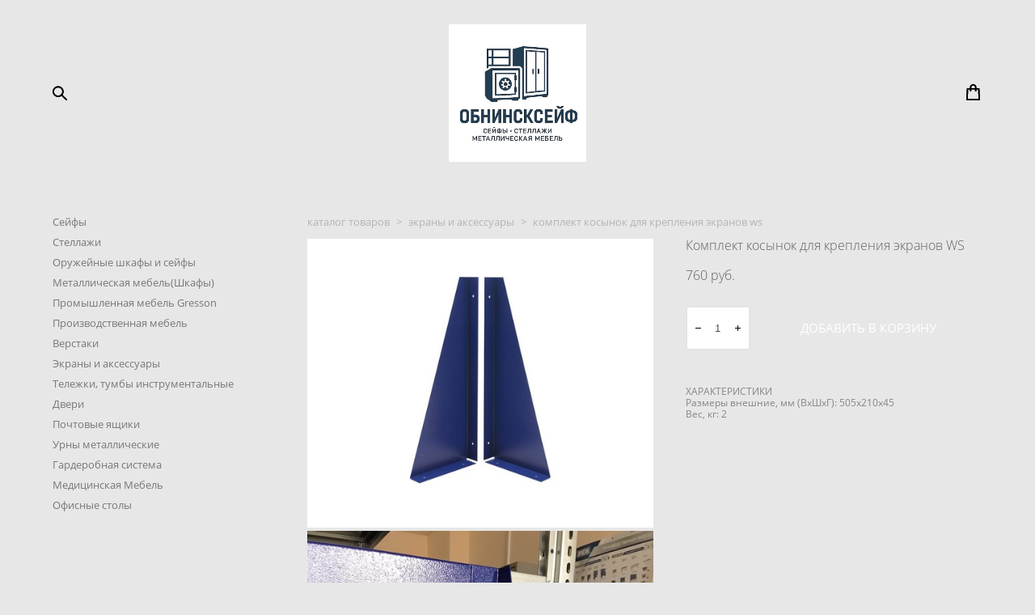

--- FILE ---
content_type: text/css
request_url: https://cdn-s.vigbo.com/cms/kevin2/site/prod/css/main.chunk.css?ver=3B68N0
body_size: 4494
content:
.loader__IdK8N{animation:rotate__26A9K 2s linear infinite;transform-origin:center center}.circle__1_lxm{stroke-dasharray:150,200;stroke-dashoffset:-10;animation:dash__2OHef 1.5s ease-in-out infinite;stroke-linecap:round;stroke:#000}@keyframes rotate__26A9K{to{transform:rotate(1turn)}}@keyframes dash__2OHef{0%{stroke-dasharray:1,200;stroke-dashoffset:0}50%{stroke-dasharray:89,200;stroke-dashoffset:-35}to{stroke-dasharray:89,200;stroke-dashoffset:-124}}.header__BIIKB{margin:0 0 12px}.error-message__3w-3q{display:block!important}.isError__kNXOD{border-color:#c23c40!important}.modal__3hR98{position:fixed;top:0;bottom:0;left:0;right:0;width:100%;height:100%;background-color:rgba(0,0,0,.3);opacity:0;visibility:hidden;pointer-events:none;transition:opacity .2s;z-index:100}.visible__1V7Ua{opacity:1;visibility:visible;pointer-events:auto}.root__1O19r{z-index:20;left:50%;top:50%;transform:translate(-50%,-50%);display:flex;background-color:initial}.close__11T4X{background-color:initial;border:0;padding:0;margin:0}.close__11T4X:active,.close__11T4X:focus{outline:none}.button__2Zc0O{background-color:initial;border:0}.button__2Zc0O:active,.button__2Zc0O:focus{outline:none}.visible__2U5OS{width:100%;display:block!important}.hidden__2K3Cx{display:none!important}.error__1-tje{color:#c91f20!important}.error__1-tje,.success__ulzfu{display:block!important}.total__1Kpti{position:relative}.price__3xFmN{margin-left:auto}.loader__3YphP{position:absolute;top:calc(50% - 7px);right:calc(-4% - 23px);z-index:1}@media screen and (max-width:767px){.loader__3YphP{right:-16px}}.error__1KXY7,.error__1KXY7 .selectize-input{border-color:#c23c40!important}.errorWithText__2cJLT{color:#c23c40!important}.visible__3axg9{display:block!important}.transparent__3NHSa{visibility:hidden;opacity:0}.disabler__2ys8L{display:inline-block;width:var(--DE-form-settings__button-fullwidth);cursor:not-allowed}.disabler__2ys8L .button__GzdYH{pointer-events:none;opacity:.65}.sizer__2bm6U,.sizer__2bm6U .disabler__2ys8L{display:block!important}.sizer__2bm6U .button__GzdYH{width:100%!important;padding-left:20px!important;padding-right:20px!important}.text__23N-p{position:relative}.loader__2yhVm{position:absolute;left:calc(50% - 8px);top:calc(50% - 8px);z-index:1}.formInputBlock__21gpo,.input__3j6V7{max-width:360px}.formInputBlockDropDown__2Xc1f{border-top-right-radius:0!important;border-top-left-radius:0!important;padding:10px 0 20px;border-top:0!important;margin:-5px 0 0}.isActive__289wj{border-bottom-left-radius:0!important;border-bottom-right-radius:0!important}.isMoved__2eCHH{font-size:var(--DE-form-settings__field-label-font-size)!important;top:0!important;margin-top:0!important}.hidden__m8E-t{display:none!important}.parameter__1knOE{font-family:inherit;border-radius:11px;background-color:#eee;border-width:0;margin-right:8px;margin-bottom:8px;white-space:nowrap;padding:3px 10px;font-size:11px;line-height:16px;transition-duration:.2s;transition-property:background-color,color}.parameter__1knOE:hover{cursor:pointer}.parameter__1knOE:focus{outline:none}.isActive__3l67Y{background-color:#000;color:#fff}.header__CsGl9{border-bottom:1px solid #eee;margin-top:25px;margin-right:25px;margin-left:25px;padding-bottom:13px}@media (max-width:1024px){.header__CsGl9{margin-left:40px;margin-right:40px}}@media (max-width:767px){.header__CsGl9{margin-right:20px;margin-left:20px}}.title__1qwWy{line-height:1;margin:0 0 12px}.parameters__31BGK{margin-top:20px}@media (max-width:1024px){.parameters__31BGK{height:0;margin-top:0;visibility:hidden;pointer-events:none}}.dragger__tnPzq{display:none;width:24px;height:2px;border-radius:2px;background-color:#dcdcdc;border:0;position:absolute;z-index:10;left:50%;top:8px;transform:translateX(-50%)}.dragger__tnPzq:active,.dragger__tnPzq:focus,.dragger__tnPzq:hover{cursor:grab}@media (max-width:1024px){.dragger__tnPzq{display:block}}.options__2IjYS{display:flex;align-items:flex-start;margin-top:20px;flex-wrap:wrap;overflow-y:scroll}.options__2IjYS::-webkit-scrollbar{width:0;height:0}@media (max-width:1024px){.options__2IjYS{flex-wrap:nowrap}}.footer__3kl3u{border-top:1px solid #eee;padding:25px}@media (max-width:1024px){.footer__3kl3u{padding-left:40px;padding-right:40px;padding-bottom:40px;border-top:1px solid transparent}}@media (max-width:767px){.footer__3kl3u{padding:15px 20px 20px}}.location__3h_35{font-weight:300;font-stretch:normal;font-style:normal;line-height:1.38;letter-spacing:normal;margin-bottom:25px;display:flex;align-items:flex-start}.location__3h_35 span{display:inline-block;margin-right:8px;min-width:10px}.location__3h_35 svg{margin-top:3px}.footer__3kl3u .button__SjJ2z{width:100%!important;text-align:center!important;border:0;background-color:initial;font-family:var(--DE-form-settings__button-font)!important;font-size:var(--DE-form-settings__button-font-size)!important;font-weight:var(--DE-form-settings__button-text-style)!important;font-style:var(--DE-form-settings__button-text-style)!important;letter-spacing:var(--DE-form-settings__button-letter-spacing);padding-top:20px;padding-bottom:20px}@media (max-width:1024px){.footer__3kl3u .button__SjJ2z{width:auto!important}}@media (max-width:767px){.footer__3kl3u .button__SjJ2z{width:100%!important}}.loader__2deRX{position:absolute;top:0;left:0;right:0;bottom:0;width:100%;height:100%;content:"";background-color:hsla(0,0%,100%,.85);opacity:0;visibility:hidden;pointer-events:none;transition:all .2s}.loader__2deRX .circle__28aSE{stroke:#cdcbc6}.loader__2deRX .svg__2DtWE{width:30px;height:30px}.isActive__3yYfd{opacity:1;visibility:visible;pointer-events:auto}.details__7xTtK{position:absolute;top:0;left:0;right:0;bottom:0;width:100%;height:100%;background-color:#fff;z-index:5;overflow:auto;padding-bottom:25px;transition:all .2s;transform:translateX(-100%);opacity:0;visibility:hidden;pointer-events:none}.details__7xTtK::-webkit-scrollbar{width:14px;height:0}.details__7xTtK::-webkit-scrollbar-thumb{border:4px solid transparent;background-clip:padding-box;background-color:#ccc;border-radius:8px}.details__7xTtK::-webkit-scrollbar-button{width:0;height:0;display:none}.details__7xTtK::-webkit-scrollbar-corner{background-color:initial}.details__7xTtK::-webkit-scrollbar-thumb{height:50px}@media (max-width:1024px){.details__7xTtK{overflow:hidden}}.isVisible__2kb8w{opacity:1;transform:translateX(0);visibility:visible;pointer-events:auto;transition:all .35s}.header__1uZdK{position:relative;display:flex;align-items:center;padding:25px 0}.header__1uZdK span{display:block;margin-left:15px}.header__1uZdK:before{content:"";position:absolute;left:25px;right:25px;bottom:0;height:1px;background-color:#eee}@media (max-width:1024px){.header__1uZdK:before{left:40px;right:40px}}@media (max-width:768px){.header__1uZdK:before{left:20px;right:20px}}.content__2QuHD{font-size:13px;font-weight:300;font-stretch:normal;font-style:normal;line-height:1.64;letter-spacing:normal;color:#111;padding-left:25px;padding-right:25px;margin-top:15px}@media (max-width:1024px){.content__2QuHD{height:100%;padding-left:40px;padding-right:40px;padding-bottom:50px;overflow-y:auto}}@media (max-width:768px){.content__2QuHD{padding-left:20px;padding-right:20px}}.back__1xx76{display:inline-block;background-color:initial;border:0;margin-left:25px;transition:all .2s}.back__1xx76:hover{cursor:pointer;transform:translateX(-6px)}.back__1xx76:focus{outline:none}@media (max-width:1024px){.back__1xx76{margin-left:40px}}@media (max-width:768px){.back__1xx76{margin-left:20px}}.infoLine__2Ra7a{font-size:11px;display:block}.name__2CPt2{display:block;margin-bottom:1px}.option__3ucUK{margin-bottom:25px}.option__3ucUK:last-child{margin-bottom:0}.option__3ucUK label{display:block;padding-left:30px;position:relative}.option__3ucUK label:before{content:"";position:absolute;left:6px;top:6px;width:6px;height:6px;border-radius:50%;background:#eee;box-shadow:0 0 0 7px #fff,0 0 0 8px #c9c7c1}.radio__K8Dzu:checked+label:before{background:#4c4c4c;box-shadow:0 0 0 7px #fff,0 0 0 8px #c9c7c1}.name__R98AW{line-height:18px}.infoBlock__31k4i{font-size:11px}.address__1QgyJ p,.minMaxDay__2dn9V p,.workTime__2vY3h p{font-size:11px;margin:0;color:#111;line-height:18px}.moreDetails__1MtFA{font-family:inherit;border:0;background-color:initial;text-decoration:underline;font-weight:300;font-stretch:normal;font-style:normal;line-height:1.73;letter-spacing:normal;padding:0;margin:9px 0 0}.moreDetails__1MtFA:hover{text-decoration:none;cursor:pointer}.moreDetails__1MtFA:focus{outline:none}.body__-TJiB{position:relative;overflow-y:scroll;padding:25px;height:100%}@media (max-width:1024px){.body__-TJiB{height:0;padding:0 40px;margin-bottom:0}}@media (max-width:767px){.body__-TJiB{padding-left:20px;padding-right:20px}}.body__-TJiB::-webkit-scrollbar{width:14px;height:0}.body__-TJiB::-webkit-scrollbar-thumb{border:4px solid transparent;background-clip:padding-box;background-color:#ccc;border-radius:8px}.body__-TJiB::-webkit-scrollbar-button{width:0;height:0;display:none}.body__-TJiB::-webkit-scrollbar-corner{background-color:initial}.body__-TJiB::-webkit-scrollbar-thumb{height:50px}.options__2AnAZ{position:relative}.isLoading__cLWuc{overflow:hidden!important}.map__3y1hW{width:calc(100% - 350px);height:100%;position:relative}@media (max-width:1024px){.map__3y1hW{width:100%}}.close__1xY9u{position:absolute;top:14px;right:14px;border:0;display:flex;align-items:center;justify-content:center;background-color:initial;opacity:.8;transition:all .2s}.close__1xY9u:hover{cursor:pointer;opacity:1}.close__1xY9u:focus{outline:none}.blackout__Q4_OP{display:none;content:"";position:fixed;top:0;left:0;right:0;bottom:0;width:100%;height:100%;background-color:rgba(0,0,0,.5);opacity:0;visibility:hidden;pointer-events:none;transition:opacity .3s}@media (max-width:1024px){.blackout__Q4_OP{display:block}}.isActive__2Ch-V{opacity:1;visibility:visible;pointer-events:auto}.backFon__Z_wPP{position:fixed;top:0;left:0;right:0;bottom:0;width:100%;height:100%;background-color:rgba(0,0,0,.3);z-index:15}.root__erXsy{position:fixed;left:50%;top:50%;transform:translate(-50%,-50%);will-change:transform;z-index:15;width:90%;height:75%;background-color:#fff;box-shadow:0 6px 20px 0 rgba(0,0,0,.14);display:flex;overflow:hidden}@media (max-width:1024px){.root__erXsy{left:0;right:0;top:0;bottom:0;transform:none;width:100%;height:100%;max-height:100%;flex-direction:column-reverse}}.selector__3hlHv{width:350px;height:100%;display:flex;flex-direction:column;justify-content:space-between;overflow:hidden;position:relative}@media (max-width:1024px){.selector__3hlHv{width:100%;height:auto;overflow:initial;position:absolute;bottom:0;left:0;z-index:99;background-color:#fff;max-height:calc(100% - 30px)}}.errorText__3G_TX{color:#c23c40;font-size:13px}.scrollsHiddenInput__2_6Wc{position:absolute;z-index:-1;height:5px;margin-top:5px}.block__1_KHZ{display:flex;flex-wrap:wrap;margin-top:20px}.block__1_KHZ .errorMessage__2WAX5{flex:0 0 100%;margin-top:5px}.inner__E4FR3{margin-left:8px}.inner__E4FR3,.innerWithPoint__EnTiO{display:flex;flex-direction:column}.pin__qa2IZ{display:flex;align-items:center;margin-top:2px}.pinInversion__2p4ag{mix-blend-mode:difference}.point__31nDm{margin-left:8px;margin-bottom:3px}.button__3SrAT{cursor:pointer;text-decoration:underline}.button__3SrAT:hover{text-decoration:none}.buttonMarginLeft__3OOhL{margin-left:19px}.disabler__3sOEz{opacity:.65;cursor:not-allowed;pointer-events:none}.errorMessage__1zjE6{display:inline-block;font-size:13px}.warning__2YP6P,.warning__3g-cl{margin-top:8px}.footer__38yBa{padding:22px 25px;position:relative;z-index:0}@media (max-width:767px){.footer__38yBa{padding:20px}}.form__1FwUi{padding-top:21px!important}.button__17IzV{display:block!important;width:100%!important;text-align:center!important;justify-content:center;align-items:center;padding-left:0!important;padding-right:0!important}.total__2zIbj{display:flex;justify-content:space-between;align-items:center}.total__2zIbj span{margin-bottom:0!important}.totalPrice__BtjAj{text-align:right}.header__3rfoO{display:flex;justify-content:space-between;align-items:center;padding:22px 25px}@media (max-width:767px){.header__3rfoO{padding:20px}}.close__2AWRU{background-color:initial;border:0;padding:0;margin:0;mix-blend-mode:difference;filter:invert(1);outline:none}.close__2AWRU:active,.close__2AWRU:hover{cursor:pointer}@supports not (mix-blend-mode:difference){.close__2AWRU{filter:invert(0)}}.title__2YZ7p{margin-bottom:0!important}@media (min-width:767px){.count__1fwKJ{display:none}}.product__2-ASa{display:flex;margin-bottom:35px;max-height:1024px;width:300px}@media (max-width:767px){.product__2-ASa{width:auto;max-width:145px;max-height:none}}.product__2-ASa:last-child{margin-bottom:0}@media (max-width:767px){.product__2-ASa{flex-direction:column;margin-bottom:0;border-right:15px solid transparent}}@media (min-width:767px){.isNewProduct__3Mt4n{max-height:0;animation-delay:.3s;animation-duration:.5s;animation-timing-function:cubic-bezier(.755,.05,.855,.06);animation-name:newProductAppearing__2OYqi;animation-iteration-count:1;overflow-y:hidden}}@keyframes newProductAppearing__2OYqi{0%{max-height:0}to{max-height:1024px}}.isProductRemoved__2QkZr{transition:all .5s cubic-bezier(.86,0,.07,1);max-height:0;visibility:hidden;pointer-events:none;overflow-y:hidden;margin-bottom:0}.linkToProduct__3XKN7{display:block;margin-right:20px;width:72px;height:72px}@media (max-width:767px){.linkToProduct__3XKN7{width:130px;height:130px;margin-right:0}}.photo__3hheq{width:100%;height:100%;object-fit:cover;opacity:0;transition:opacity .35s}.isPhotoLoaded__1NYxi{opacity:1}.info__1k_Hs{display:flex;justify-content:space-between;width:100%;margin-bottom:20px}@media (max-width:767px){.info__1k_Hs{margin-bottom:10px}}.delete__3Sad8{background-color:initial;border:0;width:13px;height:13px;padding:0;margin:0 0 0 15px;outline:none;mix-blend-mode:difference;filter:invert(1)}.delete__3Sad8:active,.delete__3Sad8:hover{cursor:pointer}@supports not (mix-blend-mode:difference){.delete__3Sad8{filter:invert(0)}}@media (max-width:767px){.delete__3Sad8{display:none}}.options__28QzC{display:flex;flex-direction:column}.option__2Rt3F{margin-top:2px}@media (max-width:767px){.option__2Rt3F{display:none}}.pane__1M6Ae{width:100%}@media (max-width:767px){.pane__1M6Ae{margin-top:15px;display:flex;flex-direction:column;height:100%;justify-content:space-between}}.total__1RBmM{display:flex;justify-content:space-between;align-items:center}.quantity__3AYPq{padding-top:0!important;text-align:left!important}@media (max-width:767px){.quantity__3AYPq{display:none}}.quantityBox__1LvOG{margin-right:0!important;margin-bottom:0!important}.input__3WgDv{border-width:var(--DE-form-settings__field-border-width)}.input__3WgDv:invalid{box-shadow:none}.isError__3lZX4{border-color:#c23c40!important}.available__6SnWb{font-size:13px;font-stretch:normal;font-style:normal;letter-spacing:normal;line-height:1.38;margin-top:11px!important}@media (max-width:767px){.available__6SnWb{display:none}}@media (max-width:767px){.name__2toXC{line-height:1.4em;max-height:4.2em;overflow:hidden}}:root{--MINICART-size__default-body-height:435px;--MINICART-size__max-body-height:435px}.body__1WC7K{padding:0 25px 22px;max-height:var(--MINICART-size__max-body-height);overflow-y:auto;overscroll-behavior:contain;transition:border .4s;border-top:1px solid transparent;border-bottom:1px solid transparent}.body__1WC7K::-webkit-scrollbar{width:14px;height:0}.body__1WC7K::-webkit-scrollbar-thumb{border:4px solid transparent;background-clip:padding-box;background-color:#ccc;border-radius:8px}.body__1WC7K::-webkit-scrollbar-button{width:0;height:0;display:none}.body__1WC7K::-webkit-scrollbar-corner{background-color:initial}.body__1WC7K::-webkit-scrollbar-thumb{height:50px}@media (max-width:767px){.body__1WC7K::-webkit-scrollbar{width:0;background:transparent;scrollbar-width:none;overflow-x:scroll;-webkit-overflow-scrolling:touch}}@media (max-width:767px){.body__1WC7K{padding:0 20px 20px;max-height:50vh;display:flex;overflow-y:initial;overflow-x:auto}}.scrollUp__1EvLt{border-bottom:1px solid #eee}.scrollDown__3imaM{border-top:1px solid #eee}.isWithoutVerticalScrolling__3OO0U{border-bottom:1px solid #eee!important;border-top:1px solid transparent!important}.isEmpty__3l2I8{margin-bottom:0;margin-top:0}.isEmpty__3l2I8:active,.isEmpty__3l2I8:hover{cursor:default}.custom-scroll__2LVxx::-webkit-scrollbar{width:14px;height:0}.custom-scroll__2LVxx::-webkit-scrollbar-thumb{border:4px solid transparent;background-clip:padding-box;background-color:#ccc;border-radius:8px}.custom-scroll__2LVxx::-webkit-scrollbar-button{width:0;height:0;display:none}.custom-scroll__2LVxx::-webkit-scrollbar-corner{background-color:initial}.custom-scroll__2LVxx::-webkit-scrollbar-thumb{height:50px}@media (max-width:767px){.custom-scroll__2LVxx::-webkit-scrollbar{width:0;background:transparent;scrollbar-width:none;overflow-x:scroll;-webkit-overflow-scrolling:touch}}.minicart__2dOWG{visibility:hidden;opacity:0;pointer-events:none;box-shadow:0 6px 20px 0 rgba(0,0,0,.14);transform:translateY(5%);position:fixed;z-index:105;width:350px}.isVisible__11t2g,.minicart__2dOWG{transition-duration:.2s;transition-property:opacity,transform,visibility}.isVisible__11t2g{visibility:visible;opacity:1;pointer-events:auto;transform:translateY(0)}@media (max-width:1024px){.withDefaultBreakpoint__3rC9s{left:auto!important;right:40px!important;bottom:auto!important}}@media (max-width:767px){.withDefaultBreakpoint__3rC9s{width:100%!important;left:0!important;right:0!important;bottom:0!important;top:auto!important}}@media (max-width:1024px){.withExtraBreakpoint__3cih7{left:auto;right:auto;bottom:auto;top:auto}}@media (max-width:767px){.withExtraBreakpoint__3cih7{width:100%!important;left:0!important;right:0!important;bottom:0!important;top:auto!important}}@media (max-width:1024px){.isHomePage__1TBcA{left:auto;right:auto;bottom:auto;top:auto}}@media (max-width:767px){.isHomePage__1TBcA{width:100%!important;left:0!important;right:0!important;bottom:0!important;top:auto!important}}.positionFixed__1wwUe{position:fixed}.positionAbsolute__2FGur{position:absolute}.empty__1fAWa{margin-bottom:0;margin-top:0;font-size:13px;font-weight:300;font-stretch:normal;font-style:normal;line-height:1.38;letter-spacing:normal;color:#111}.header__25O5N{display:flex;justify-content:space-between;align-items:center;border-bottom:1px solid transparent;transition:border .3s}@media (max-width:767px){.blackout__1GfD0{position:fixed;top:0;left:0;right:0;bottom:0;background-color:#000;opacity:.2;z-index:25;animation:blackoutFade__cPwmv .2s}}@keyframes blackoutFade__cPwmv{0%{opacity:0}to{opacity:.2}}